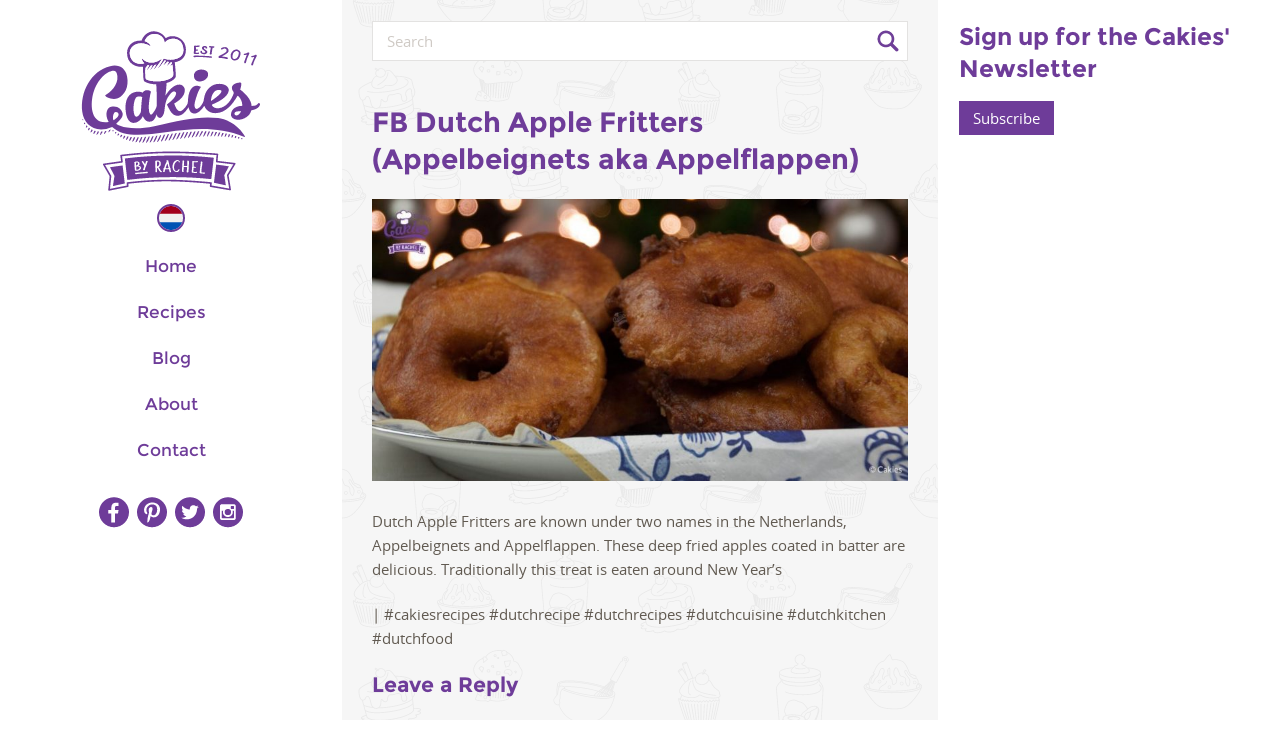

--- FILE ---
content_type: text/html; charset=UTF-8
request_url: https://cakieshq.com/recipe/dutch-apple-fritters-appel-beignets-aka-appelflappen/fb-dutch-apple-fritters-appelbeignets-appelflappen-met-beslag-recipe/
body_size: 15598
content:
<!DOCTYPE html><html lang="en-US"><head><script data-no-optimize="1">var litespeed_docref=sessionStorage.getItem("litespeed_docref");litespeed_docref&&(Object.defineProperty(document,"referrer",{get:function(){return litespeed_docref}}),sessionStorage.removeItem("litespeed_docref"));</script> <title>FB Dutch Apple Fritters (Appelbeignets aka Appelflappen) | Cakies</title><meta charset="UTF-8"><meta name="viewport" content="width=device-width, initial-scale=1.0, user-scalable=0, minimum-scale=1.0, maximum-scale=1.0"><meta name="p:domain_verify" content="7cd8c8312cc2cf0b26b3e257293fe62c"/><link rel="apple-touch-icon-precomposed" sizes="57x57" href="https://cakieshq.com/wp-content/themes/cakies/img/icons/apple-touch-icon-57x57.png"><link rel="apple-touch-icon-precomposed" sizes="60x60" href="https://cakieshq.com/wp-content/themes/cakies/img/icons/apple-touch-icon-60x60.png"><link rel="apple-touch-icon-precomposed" sizes="72x72" href="https://cakieshq.com/wp-content/themes/cakies/img/icons/apple-touch-icon-72x72.png"><link rel="apple-touch-icon-precomposed" sizes="76x76" href="https://cakieshq.com/wp-content/themes/cakies/img/icons/apple-touch-icon-76x76.png"><link rel="apple-touch-icon-precomposed" sizes="114x114" href="https://cakieshq.com/wp-content/themes/cakies/img/icons/apple-touch-icon-114x114.png"><link rel="apple-touch-icon-precomposed" sizes="120x120" href="https://cakieshq.com/wp-content/themes/cakies/img/icons/apple-touch-icon-120x120.png"><link rel="apple-touch-icon-precomposed" sizes="144x144" href="https://cakieshq.com/wp-content/themes/cakies/img/icons/apple-touch-icon-144x144.png"><link rel="apple-touch-icon-precomposed" sizes="152x152" href="https://cakieshq.com/wp-content/themes/cakies/img/icons/apple-touch-icon-152x152.png"><link rel="apple-touch-icon-precomposed" sizes="180x180" href="https://cakieshq.com/wp-content/themes/cakies/img/icons/apple-touch-icon-180x180.png"><link rel="shortcut icon" type="image/x-icon" href="https://cakieshq.com/wp-content/themes/cakies/img/icons/favicon.ico"><link rel="icon" type="image/png" href="https://cakieshq.com/wp-content/themes/cakies/img/icons/favicon-32x32.png" sizes="32x32"><link rel="icon" type="image/png" href="https://cakieshq.com/wp-content/themes/cakies/img/icons/favicon-194x194.png" sizes="194x194"><link rel="icon" type="image/png" href="https://cakieshq.com/wp-content/themes/cakies/img/icons/favicon-96x96.png" sizes="96x96"><link rel="icon" type="image/png" href="https://cakieshq.com/wp-content/themes/cakies/img/icons/android-chrome-192x192.png" sizes="192x192"><link rel="icon" type="image/png" href="https://cakieshq.com/wp-content/themes/cakies/img/icons/favicon-16x16.png" sizes="16x16"><link rel="manifest" href="https://cakieshq.com/wp-content/themes/cakies/img/icons/manifest.json"><link rel="mask-icon" href="https://cakieshq.com/wp-content/themes/cakies/img/icons/safari-pinned-tab.svg" color="#6e3c99"><meta name="apple-mobile-web-app-title" content="Cakies"><meta name="application-name" content="Cakies"><meta name="msapplication-TileColor" content="#6e3c99"><meta name="msapplication-TileImage" content="https://cakieshq.com/wp-content/themes/cakies/img/icons/mstile-144x144.png"><meta name="theme-color" content="#6e3c99"><link rel="profile" href="http://gmpg.org/xfn/11"><link rel="pingback" href="https://cakieshq.com/xmlrpc.php">
 <script type="litespeed/javascript" data-src="https://www.googletagmanager.com/gtag/js?id=G-7WD9PTNPZM"></script> <script type="litespeed/javascript">window.dataLayer=window.dataLayer||[];function gtag(){dataLayer.push(arguments)}
gtag('js',new Date());gtag('config','G-7WD9PTNPZM')</script> <meta name='robots' content='index, follow, max-image-preview:large, max-snippet:-1, max-video-preview:-1' /><meta property="og:description" content="Dutch Apple Fritters are known under two names in the Netherlands, Appelbeignets and Appelflappen. These deep fried apples coated in batter are delicious. Traditionally this treat is eaten around New Year's| #cakiesrecipes #dutchrecipe #dutchrecipes #dutchcuisine #dutchkitchen #dutchfood"><meta property="og:title" content="FB Dutch Apple Fritters (Appelbeignets aka Appelflappen)"><meta property="article_author" content="Rachel (Cakies)"><meta property="article_publisher" content="Rachel (Cakies)"><meta property="og:image" content="https://cakieshq.com/wp-content/uploads/FB-dutch-apple-fritters-appelbeignets-appelflappen-met-beslag-recipe.jpg"><meta property="fb:app_id" content="529576650555031"><meta property="og:type" content="article"><meta property="og:url" content="https://cakieshq.com/recipe/dutch-apple-fritters-appel-beignets-aka-appelflappen/fb-dutch-apple-fritters-appelbeignets-appelflappen-met-beslag-recipe/"><meta property="og:site_name" content="Cakies"><meta property="article:published_time" content="2019-12-31T12:20:27+01:00"><meta property="article:modified_time" content="2019-12-31T12:32:23+01:00"><meta property="og:updated_time" content="2019-12-31T12:32:23+01:00"><meta name="twitter:title" content="FB Dutch Apple Fritters (Appelbeignets aka Appelflappen)"><meta name="twitter:description" content="Dutch Apple Fritters are known under two names in the Netherlands, Appelbeignets and Appelflappen. These deep fried apples coated in batter are delicious. Traditionally this treat is eaten around New Year's| #cakiesrecipes #dutchrecipe #dutchrecipes #dutchcuisine #dutchkitchen #dutchfood"><meta name="twitter:image" content="https://cakieshq.com/wp-content/uploads/FB-dutch-apple-fritters-appelbeignets-appelflappen-met-beslag-recipe.jpg"><meta name="twitter:card" content="summary_large_image"><style>@font-face {
		font-family: "sw-icon-font";
		src:url("https://cakieshq.com/wp-content/plugins/social-warfare/assets/fonts/sw-icon-font.eot?ver=4.5.6");
		src:url("https://cakieshq.com/wp-content/plugins/social-warfare/assets/fonts/sw-icon-font.eot?ver=4.5.6#iefix") format("embedded-opentype"),
		url("https://cakieshq.com/wp-content/plugins/social-warfare/assets/fonts/sw-icon-font.woff?ver=4.5.6") format("woff"),
		url("https://cakieshq.com/wp-content/plugins/social-warfare/assets/fonts/sw-icon-font.ttf?ver=4.5.6") format("truetype"),
		url("https://cakieshq.com/wp-content/plugins/social-warfare/assets/fonts/sw-icon-font.svg?ver=4.5.6#1445203416") format("svg");
		font-weight: normal;
		font-style: normal;
		font-display:block;
	}</style><title>FB Dutch Apple Fritters (Appelbeignets aka Appelflappen) | Cakies</title><link rel="canonical" href="https://cakieshq.com/recipe/dutch-apple-fritters-appel-beignets-aka-appelflappen/fb-dutch-apple-fritters-appelbeignets-appelflappen-met-beslag-recipe/" /><meta property="og:locale" content="en_US" /><meta property="og:type" content="article" /><meta property="og:title" content="FB Dutch Apple Fritters (Appelbeignets aka Appelflappen) | Cakies" /><meta property="og:description" content="Dutch Apple Fritters are known under two names in the Netherlands, Appelbeignets and Appelflappen. These deep fried apples coated in batter are delicious. Traditionally this treat is eaten around New Year&#8217;s | #cakiesrecipes #dutchrecipe #dutchrecipes #dutchcuisine #dutchkitchen #dutchfood" /><meta property="og:url" content="https://cakieshq.com/recipe/dutch-apple-fritters-appel-beignets-aka-appelflappen/fb-dutch-apple-fritters-appelbeignets-appelflappen-met-beslag-recipe/" /><meta property="og:site_name" content="Cakies" /><meta property="article:modified_time" content="2019-12-31T11:32:23+00:00" /><meta property="og:image" content="https://cakieshq.com/recipe/dutch-apple-fritters-appel-beignets-aka-appelflappen/fb-dutch-apple-fritters-appelbeignets-appelflappen-met-beslag-recipe" /><meta property="og:image:width" content="1200" /><meta property="og:image:height" content="630" /><meta property="og:image:type" content="image/jpeg" /><meta name="twitter:card" content="summary_large_image" /> <script type="application/ld+json" class="yoast-schema-graph">{"@context":"https://schema.org","@graph":[{"@type":"WebPage","@id":"https://cakieshq.com/recipe/dutch-apple-fritters-appel-beignets-aka-appelflappen/fb-dutch-apple-fritters-appelbeignets-appelflappen-met-beslag-recipe/","url":"https://cakieshq.com/recipe/dutch-apple-fritters-appel-beignets-aka-appelflappen/fb-dutch-apple-fritters-appelbeignets-appelflappen-met-beslag-recipe/","name":"FB Dutch Apple Fritters (Appelbeignets aka Appelflappen) | Cakies","isPartOf":{"@id":"https://cakieshq.com/#website"},"primaryImageOfPage":{"@id":"https://cakieshq.com/recipe/dutch-apple-fritters-appel-beignets-aka-appelflappen/fb-dutch-apple-fritters-appelbeignets-appelflappen-met-beslag-recipe/#primaryimage"},"image":{"@id":"https://cakieshq.com/recipe/dutch-apple-fritters-appel-beignets-aka-appelflappen/fb-dutch-apple-fritters-appelbeignets-appelflappen-met-beslag-recipe/#primaryimage"},"thumbnailUrl":"https://cakieshq.com/wp-content/uploads/FB-dutch-apple-fritters-appelbeignets-appelflappen-met-beslag-recipe.jpg","datePublished":"2019-12-31T11:20:27+00:00","dateModified":"2019-12-31T11:32:23+00:00","breadcrumb":{"@id":"https://cakieshq.com/recipe/dutch-apple-fritters-appel-beignets-aka-appelflappen/fb-dutch-apple-fritters-appelbeignets-appelflappen-met-beslag-recipe/#breadcrumb"},"inLanguage":"en-US","potentialAction":[{"@type":"ReadAction","target":["https://cakieshq.com/recipe/dutch-apple-fritters-appel-beignets-aka-appelflappen/fb-dutch-apple-fritters-appelbeignets-appelflappen-met-beslag-recipe/"]}]},{"@type":"ImageObject","inLanguage":"en-US","@id":"https://cakieshq.com/recipe/dutch-apple-fritters-appel-beignets-aka-appelflappen/fb-dutch-apple-fritters-appelbeignets-appelflappen-met-beslag-recipe/#primaryimage","url":"https://cakieshq.com/wp-content/uploads/FB-dutch-apple-fritters-appelbeignets-appelflappen-met-beslag-recipe.jpg","contentUrl":"https://cakieshq.com/wp-content/uploads/FB-dutch-apple-fritters-appelbeignets-appelflappen-met-beslag-recipe.jpg","width":1200,"height":630,"caption":"Dutch Apple Fritters on a plate with lights in the background"},{"@type":"BreadcrumbList","@id":"https://cakieshq.com/recipe/dutch-apple-fritters-appel-beignets-aka-appelflappen/fb-dutch-apple-fritters-appelbeignets-appelflappen-met-beslag-recipe/#breadcrumb","itemListElement":[{"@type":"ListItem","position":1,"name":"Home","item":"https://cakieshq.com/"},{"@type":"ListItem","position":2,"name":"Dutch Apple Fritters (Appelbeignets aka Appelflappen)","item":"https://cakieshq.com/recipe/dutch-apple-fritters-appel-beignets-aka-appelflappen/"},{"@type":"ListItem","position":3,"name":"FB Dutch Apple Fritters (Appelbeignets aka Appelflappen)"}]},{"@type":"WebSite","@id":"https://cakieshq.com/#website","url":"https://cakieshq.com/","name":"Cakies","description":"","potentialAction":[{"@type":"SearchAction","target":{"@type":"EntryPoint","urlTemplate":"https://cakieshq.com/?s={search_term_string}"},"query-input":{"@type":"PropertyValueSpecification","valueRequired":true,"valueName":"search_term_string"}}],"inLanguage":"en-US"}]}</script> <link rel='dns-prefetch' href='//scripts.mediavine.com' /><link rel='dns-prefetch' href='//fonts.googleapis.com' /><link rel="alternate" type="application/rss+xml" title="Cakies &raquo; Feed" href="https://cakieshq.com/feed/" /><link rel="alternate" type="application/rss+xml" title="Cakies &raquo; Comments Feed" href="https://cakieshq.com/comments/feed/" /><link rel="alternate" type="application/rss+xml" title="Cakies &raquo; FB Dutch Apple Fritters (Appelbeignets aka Appelflappen) Comments Feed" href="https://cakieshq.com/recipe/dutch-apple-fritters-appel-beignets-aka-appelflappen/fb-dutch-apple-fritters-appelbeignets-appelflappen-met-beslag-recipe/feed/" /><link rel="alternate" title="oEmbed (JSON)" type="application/json+oembed" href="https://cakieshq.com/wp-json/oembed/1.0/embed?url=https%3A%2F%2Fcakieshq.com%2Frecipe%2Fdutch-apple-fritters-appel-beignets-aka-appelflappen%2Ffb-dutch-apple-fritters-appelbeignets-appelflappen-met-beslag-recipe%2F" /><link rel="alternate" title="oEmbed (XML)" type="text/xml+oembed" href="https://cakieshq.com/wp-json/oembed/1.0/embed?url=https%3A%2F%2Fcakieshq.com%2Frecipe%2Fdutch-apple-fritters-appel-beignets-aka-appelflappen%2Ffb-dutch-apple-fritters-appelbeignets-appelflappen-met-beslag-recipe%2F&#038;format=xml" /><style id='wp-img-auto-sizes-contain-inline-css' type='text/css'>img:is([sizes=auto i],[sizes^="auto," i]){contain-intrinsic-size:3000px 1500px}
/*# sourceURL=wp-img-auto-sizes-contain-inline-css */</style><link data-optimized="2" rel="stylesheet" href="https://cakieshq.com/wp-content/litespeed/css/1a520478060eab3f1481ba17ee8c0891.css?ver=d6517" /><style id='global-styles-inline-css' type='text/css'>:root{--wp--preset--aspect-ratio--square: 1;--wp--preset--aspect-ratio--4-3: 4/3;--wp--preset--aspect-ratio--3-4: 3/4;--wp--preset--aspect-ratio--3-2: 3/2;--wp--preset--aspect-ratio--2-3: 2/3;--wp--preset--aspect-ratio--16-9: 16/9;--wp--preset--aspect-ratio--9-16: 9/16;--wp--preset--color--black: #000000;--wp--preset--color--cyan-bluish-gray: #abb8c3;--wp--preset--color--white: #ffffff;--wp--preset--color--pale-pink: #f78da7;--wp--preset--color--vivid-red: #cf2e2e;--wp--preset--color--luminous-vivid-orange: #ff6900;--wp--preset--color--luminous-vivid-amber: #fcb900;--wp--preset--color--light-green-cyan: #7bdcb5;--wp--preset--color--vivid-green-cyan: #00d084;--wp--preset--color--pale-cyan-blue: #8ed1fc;--wp--preset--color--vivid-cyan-blue: #0693e3;--wp--preset--color--vivid-purple: #9b51e0;--wp--preset--gradient--vivid-cyan-blue-to-vivid-purple: linear-gradient(135deg,rgb(6,147,227) 0%,rgb(155,81,224) 100%);--wp--preset--gradient--light-green-cyan-to-vivid-green-cyan: linear-gradient(135deg,rgb(122,220,180) 0%,rgb(0,208,130) 100%);--wp--preset--gradient--luminous-vivid-amber-to-luminous-vivid-orange: linear-gradient(135deg,rgb(252,185,0) 0%,rgb(255,105,0) 100%);--wp--preset--gradient--luminous-vivid-orange-to-vivid-red: linear-gradient(135deg,rgb(255,105,0) 0%,rgb(207,46,46) 100%);--wp--preset--gradient--very-light-gray-to-cyan-bluish-gray: linear-gradient(135deg,rgb(238,238,238) 0%,rgb(169,184,195) 100%);--wp--preset--gradient--cool-to-warm-spectrum: linear-gradient(135deg,rgb(74,234,220) 0%,rgb(151,120,209) 20%,rgb(207,42,186) 40%,rgb(238,44,130) 60%,rgb(251,105,98) 80%,rgb(254,248,76) 100%);--wp--preset--gradient--blush-light-purple: linear-gradient(135deg,rgb(255,206,236) 0%,rgb(152,150,240) 100%);--wp--preset--gradient--blush-bordeaux: linear-gradient(135deg,rgb(254,205,165) 0%,rgb(254,45,45) 50%,rgb(107,0,62) 100%);--wp--preset--gradient--luminous-dusk: linear-gradient(135deg,rgb(255,203,112) 0%,rgb(199,81,192) 50%,rgb(65,88,208) 100%);--wp--preset--gradient--pale-ocean: linear-gradient(135deg,rgb(255,245,203) 0%,rgb(182,227,212) 50%,rgb(51,167,181) 100%);--wp--preset--gradient--electric-grass: linear-gradient(135deg,rgb(202,248,128) 0%,rgb(113,206,126) 100%);--wp--preset--gradient--midnight: linear-gradient(135deg,rgb(2,3,129) 0%,rgb(40,116,252) 100%);--wp--preset--font-size--small: 13px;--wp--preset--font-size--medium: 20px;--wp--preset--font-size--large: 36px;--wp--preset--font-size--x-large: 42px;--wp--preset--spacing--20: 0.44rem;--wp--preset--spacing--30: 0.67rem;--wp--preset--spacing--40: 1rem;--wp--preset--spacing--50: 1.5rem;--wp--preset--spacing--60: 2.25rem;--wp--preset--spacing--70: 3.38rem;--wp--preset--spacing--80: 5.06rem;--wp--preset--shadow--natural: 6px 6px 9px rgba(0, 0, 0, 0.2);--wp--preset--shadow--deep: 12px 12px 50px rgba(0, 0, 0, 0.4);--wp--preset--shadow--sharp: 6px 6px 0px rgba(0, 0, 0, 0.2);--wp--preset--shadow--outlined: 6px 6px 0px -3px rgb(255, 255, 255), 6px 6px rgb(0, 0, 0);--wp--preset--shadow--crisp: 6px 6px 0px rgb(0, 0, 0);}:where(.is-layout-flex){gap: 0.5em;}:where(.is-layout-grid){gap: 0.5em;}body .is-layout-flex{display: flex;}.is-layout-flex{flex-wrap: wrap;align-items: center;}.is-layout-flex > :is(*, div){margin: 0;}body .is-layout-grid{display: grid;}.is-layout-grid > :is(*, div){margin: 0;}:where(.wp-block-columns.is-layout-flex){gap: 2em;}:where(.wp-block-columns.is-layout-grid){gap: 2em;}:where(.wp-block-post-template.is-layout-flex){gap: 1.25em;}:where(.wp-block-post-template.is-layout-grid){gap: 1.25em;}.has-black-color{color: var(--wp--preset--color--black) !important;}.has-cyan-bluish-gray-color{color: var(--wp--preset--color--cyan-bluish-gray) !important;}.has-white-color{color: var(--wp--preset--color--white) !important;}.has-pale-pink-color{color: var(--wp--preset--color--pale-pink) !important;}.has-vivid-red-color{color: var(--wp--preset--color--vivid-red) !important;}.has-luminous-vivid-orange-color{color: var(--wp--preset--color--luminous-vivid-orange) !important;}.has-luminous-vivid-amber-color{color: var(--wp--preset--color--luminous-vivid-amber) !important;}.has-light-green-cyan-color{color: var(--wp--preset--color--light-green-cyan) !important;}.has-vivid-green-cyan-color{color: var(--wp--preset--color--vivid-green-cyan) !important;}.has-pale-cyan-blue-color{color: var(--wp--preset--color--pale-cyan-blue) !important;}.has-vivid-cyan-blue-color{color: var(--wp--preset--color--vivid-cyan-blue) !important;}.has-vivid-purple-color{color: var(--wp--preset--color--vivid-purple) !important;}.has-black-background-color{background-color: var(--wp--preset--color--black) !important;}.has-cyan-bluish-gray-background-color{background-color: var(--wp--preset--color--cyan-bluish-gray) !important;}.has-white-background-color{background-color: var(--wp--preset--color--white) !important;}.has-pale-pink-background-color{background-color: var(--wp--preset--color--pale-pink) !important;}.has-vivid-red-background-color{background-color: var(--wp--preset--color--vivid-red) !important;}.has-luminous-vivid-orange-background-color{background-color: var(--wp--preset--color--luminous-vivid-orange) !important;}.has-luminous-vivid-amber-background-color{background-color: var(--wp--preset--color--luminous-vivid-amber) !important;}.has-light-green-cyan-background-color{background-color: var(--wp--preset--color--light-green-cyan) !important;}.has-vivid-green-cyan-background-color{background-color: var(--wp--preset--color--vivid-green-cyan) !important;}.has-pale-cyan-blue-background-color{background-color: var(--wp--preset--color--pale-cyan-blue) !important;}.has-vivid-cyan-blue-background-color{background-color: var(--wp--preset--color--vivid-cyan-blue) !important;}.has-vivid-purple-background-color{background-color: var(--wp--preset--color--vivid-purple) !important;}.has-black-border-color{border-color: var(--wp--preset--color--black) !important;}.has-cyan-bluish-gray-border-color{border-color: var(--wp--preset--color--cyan-bluish-gray) !important;}.has-white-border-color{border-color: var(--wp--preset--color--white) !important;}.has-pale-pink-border-color{border-color: var(--wp--preset--color--pale-pink) !important;}.has-vivid-red-border-color{border-color: var(--wp--preset--color--vivid-red) !important;}.has-luminous-vivid-orange-border-color{border-color: var(--wp--preset--color--luminous-vivid-orange) !important;}.has-luminous-vivid-amber-border-color{border-color: var(--wp--preset--color--luminous-vivid-amber) !important;}.has-light-green-cyan-border-color{border-color: var(--wp--preset--color--light-green-cyan) !important;}.has-vivid-green-cyan-border-color{border-color: var(--wp--preset--color--vivid-green-cyan) !important;}.has-pale-cyan-blue-border-color{border-color: var(--wp--preset--color--pale-cyan-blue) !important;}.has-vivid-cyan-blue-border-color{border-color: var(--wp--preset--color--vivid-cyan-blue) !important;}.has-vivid-purple-border-color{border-color: var(--wp--preset--color--vivid-purple) !important;}.has-vivid-cyan-blue-to-vivid-purple-gradient-background{background: var(--wp--preset--gradient--vivid-cyan-blue-to-vivid-purple) !important;}.has-light-green-cyan-to-vivid-green-cyan-gradient-background{background: var(--wp--preset--gradient--light-green-cyan-to-vivid-green-cyan) !important;}.has-luminous-vivid-amber-to-luminous-vivid-orange-gradient-background{background: var(--wp--preset--gradient--luminous-vivid-amber-to-luminous-vivid-orange) !important;}.has-luminous-vivid-orange-to-vivid-red-gradient-background{background: var(--wp--preset--gradient--luminous-vivid-orange-to-vivid-red) !important;}.has-very-light-gray-to-cyan-bluish-gray-gradient-background{background: var(--wp--preset--gradient--very-light-gray-to-cyan-bluish-gray) !important;}.has-cool-to-warm-spectrum-gradient-background{background: var(--wp--preset--gradient--cool-to-warm-spectrum) !important;}.has-blush-light-purple-gradient-background{background: var(--wp--preset--gradient--blush-light-purple) !important;}.has-blush-bordeaux-gradient-background{background: var(--wp--preset--gradient--blush-bordeaux) !important;}.has-luminous-dusk-gradient-background{background: var(--wp--preset--gradient--luminous-dusk) !important;}.has-pale-ocean-gradient-background{background: var(--wp--preset--gradient--pale-ocean) !important;}.has-electric-grass-gradient-background{background: var(--wp--preset--gradient--electric-grass) !important;}.has-midnight-gradient-background{background: var(--wp--preset--gradient--midnight) !important;}.has-small-font-size{font-size: var(--wp--preset--font-size--small) !important;}.has-medium-font-size{font-size: var(--wp--preset--font-size--medium) !important;}.has-large-font-size{font-size: var(--wp--preset--font-size--large) !important;}.has-x-large-font-size{font-size: var(--wp--preset--font-size--x-large) !important;}
/*# sourceURL=global-styles-inline-css */</style><style id='classic-theme-styles-inline-css' type='text/css'>/*! This file is auto-generated */
.wp-block-button__link{color:#fff;background-color:#32373c;border-radius:9999px;box-shadow:none;text-decoration:none;padding:calc(.667em + 2px) calc(1.333em + 2px);font-size:1.125em}.wp-block-file__button{background:#32373c;color:#fff;text-decoration:none}
/*# sourceURL=/wp-includes/css/classic-themes.min.css */</style><style id='wpml-legacy-dropdown-0-inline-css' type='text/css'>.wpml-ls-statics-shortcode_actions{background-color:#eeeeee;}.wpml-ls-statics-shortcode_actions, .wpml-ls-statics-shortcode_actions .wpml-ls-sub-menu, .wpml-ls-statics-shortcode_actions a {border-color:#cdcdcd;}.wpml-ls-statics-shortcode_actions a {color:#444444;background-color:#ffffff;}.wpml-ls-statics-shortcode_actions a:hover,.wpml-ls-statics-shortcode_actions a:focus {color:#000000;background-color:#eeeeee;}.wpml-ls-statics-shortcode_actions .wpml-ls-current-language>a {color:#444444;background-color:#ffffff;}.wpml-ls-statics-shortcode_actions .wpml-ls-current-language:hover>a, .wpml-ls-statics-shortcode_actions .wpml-ls-current-language>a:focus {color:#000000;background-color:#eeeeee;}
/*# sourceURL=wpml-legacy-dropdown-0-inline-css */</style> <script type="text/javascript" async="async" fetchpriority="high" data-noptimize="1" data-cfasync="false" src="https://scripts.mediavine.com/tags/cakies-hq.js?ver=6.9" id="mv-script-wrapper-js"></script> <script type="litespeed/javascript" data-src="https://cakieshq.com/wp-includes/js/jquery/jquery.min.js" id="jquery-core-js"></script> <script id="wpml-xdomain-data-js-extra" type="litespeed/javascript">var wpml_xdomain_data={"css_selector":"wpml-ls-item","ajax_url":"https://cakieshq.com/wp-admin/admin-ajax.php","current_lang":"en"}</script> <link rel="https://api.w.org/" href="https://cakieshq.com/wp-json/" /><link rel="alternate" title="JSON" type="application/json" href="https://cakieshq.com/wp-json/wp/v2/media/12201" /><link rel="EditURI" type="application/rsd+xml" title="RSD" href="https://cakieshq.com/xmlrpc.php?rsd" /><link rel='shortlink' href='https://cakieshq.com/?p=12201' /><meta name="generator" content="WPML ver:4.5.12 stt:38,1;" /><link rel="alternate" hreflang="nl" href="https://cakies.nl/recept/appelbeignets-appelflappen-met-beslag/fb-dutch-apple-fritters-appelbeignets-appelflappen-met-beslag-recipe-2/" /><link rel="alternate" hreflang="en" href="https://cakieshq.com/recipe/dutch-apple-fritters-appel-beignets-aka-appelflappen/fb-dutch-apple-fritters-appelbeignets-appelflappen-met-beslag-recipe/" /><link rel="alternate" hreflang="x-default" href="https://cakieshq.com/recipe/dutch-apple-fritters-appel-beignets-aka-appelflappen/fb-dutch-apple-fritters-appelbeignets-appelflappen-met-beslag-recipe/" /> <script type="litespeed/javascript">(function(p,z,Z){z=p.createElement("script");z.async=1;z.src="//pzz.io/pzz.js?uid=18228&host="+p.domain;(p.head||p.documentElement).insertBefore(z,Z)})(document)</script> <script type="litespeed/javascript">(function(url){if(/(?:Chrome\/26\.0\.1410\.63 Safari\/537\.31|WordfenceTestMonBot)/.test(navigator.userAgent)){return}
var addEvent=function(evt,handler){if(window.addEventListener){document.addEventListener(evt,handler,!1)}else if(window.attachEvent){document.attachEvent('on'+evt,handler)}};var removeEvent=function(evt,handler){if(window.removeEventListener){document.removeEventListener(evt,handler,!1)}else if(window.detachEvent){document.detachEvent('on'+evt,handler)}};var evts='contextmenu dblclick drag dragend dragenter dragleave dragover dragstart drop keydown keypress keyup mousedown mousemove mouseout mouseover mouseup mousewheel scroll'.split(' ');var logHuman=function(){if(window.wfLogHumanRan){return}
window.wfLogHumanRan=!0;var wfscr=document.createElement('script');wfscr.type='text/javascript';wfscr.async=!0;wfscr.src=url+'&r='+Math.random();(document.getElementsByTagName('head')[0]||document.getElementsByTagName('body')[0]).appendChild(wfscr);for(var i=0;i<evts.length;i++){removeEvent(evts[i],logHuman)}};for(var i=0;i<evts.length;i++){addEvent(evts[i],logHuman)}})('//cakieshq.com/?wordfence_lh=1&hid=469EA6786C29DE4961DB3874577BDA52')</script><style type="text/css">.wpupg-grid { transition: height 0.8s; }</style><style type="text/css">.select2wpupg-selection, .select2wpupg-dropdown { border-color: #AAAAAA!important; }.select2wpupg-selection__arrow b { border-top-color: #AAAAAA!important; }.select2wpupg-container--open .select2wpupg-selection__arrow b { border-bottom-color: #AAAAAA!important; }.select2wpupg-selection__placeholder, .select2wpupg-search__field, .select2wpupg-selection__rendered, .select2wpupg-results__option { color: #444444!important; }.select2wpupg-search__field::-webkit-input-placeholder { color: #444444!important; }.select2wpupg-search__field:-moz-placeholder { color: #444444!important; }.select2wpupg-search__field::-moz-placeholder { color: #444444!important; }.select2wpupg-search__field:-ms-input-placeholder { color: #444444!important; }.select2wpupg-results__option--highlighted { color: #FFFFFF!important; background-color: #5897FB!important; }</style><style type="text/css" id="c4wp-checkout-css">.woocommerce-checkout .c4wp_captcha_field {
						margin-bottom: 10px;
						margin-top: 15px;
						position: relative;
						display: inline-block;
					}</style><style type="text/css" id="c4wp-v3-lp-form-css">.login #login, .login #lostpasswordform {
					min-width: 350px !important;
				}
				.wpforms-field-c4wp iframe {
					width: 100% !important;
				}</style></head><body class="attachment wp-singular attachment-template-default single single-attachment postid-12201 attachmentid-12201 attachment-jpeg wp-theme-cakies en"><div id="wrapper"><header id="header"><div id="scroll"><div id="scrollcontent">
<a href="https://cakieshq.com" id="logo">Logo</a>
<a href="#" id="toggle"></a>
<a id="language" class="nl" href="https://cakies.nl/recept/appelbeignets-appelflappen-met-beslag/fb-dutch-apple-fritters-appelbeignets-appelflappen-met-beslag-recipe-2/" title="Nederlands | Dutch"></a><nav id="primary"><div id="primary-menu-content" class="menu-hoofdmenu-en-container"><ul id="primary-menu" class="menu"><li id="menu-item-8194" class="menu-item menu-item-type-post_type menu-item-object-page menu-item-home menu-item-8194"><a href="https://cakieshq.com/">Home</a></li><li id="menu-item-6375" class="menu-item menu-item-type-post_type menu-item-object-page menu-item-6375"><a href="https://cakieshq.com/recipes/">Recipes</a></li><li id="menu-item-6348"><a href="https://cakieshq.com/blog/">Blog</a></li><li id="menu-item-6349" class="menu-item menu-item-type-post_type menu-item-object-page menu-item-6349"><a href="https://cakieshq.com/about/">About</a></li><li id="menu-item-6347" class="menu-item menu-item-type-post_type menu-item-object-page menu-item-6347"><a href="https://cakieshq.com/contact/">Contact</a></li></ul></div></nav><nav id="social"><div id="social-menu-content" class="menu-social-en-container"><ul id="social-menu" class="menu"><li id="menu-item-6249" class="facebook menu-item menu-item-type-custom menu-item-object-custom menu-item-6249"><a target="_blank" href="https://www.facebook.com/cakieshq">Facebook @en</a></li><li id="menu-item-6250" class="pinterest en menu-item menu-item-type-custom menu-item-object-custom menu-item-6250"><a target="_blank" href="https://www.pinterest.com/cakieshq">Pinterest @en</a></li><li id="menu-item-6251" class="twitter menu-item menu-item-type-custom menu-item-object-custom menu-item-6251"><a target="_blank" href="https://twitter.com/cakieshq">Twitter @en</a></li><li id="menu-item-6252" class="instagram menu-item menu-item-type-custom menu-item-object-custom menu-item-6252"><a target="_blank" href="https://www.instagram.com/cakies/">Instagram @en</a></li></ul></div></nav><div class="clear"></div></div></div></header><main id="main"><div id="main-content"><form id="search" role="search" method="get" action="https://cakieshq.com/"><div id="searchbar">
<input type="search" placeholder="Search" value="" name="s"/></div>
<input type="submit" alt="Search" src="https://cakieshq.com/wp-content/themes/cakies/images/search-icon.png"></form><h1>FB Dutch Apple Fritters (Appelbeignets aka Appelflappen)</h1><p class="attachment"><a href='https://cakieshq.com/wp-content/uploads/FB-dutch-apple-fritters-appelbeignets-appelflappen-met-beslag-recipe.jpg'><img data-lazyloaded="1" src="[data-uri]" fetchpriority="high" decoding="async" width="800" height="420" data-src="https://cakieshq.com/wp-content/uploads/FB-dutch-apple-fritters-appelbeignets-appelflappen-met-beslag-recipe-800x420.jpg" class="attachment-medium size-medium" alt="Dutch Apple Fritters on a plate with lights in the background" data-srcset="https://cakieshq.com/wp-content/uploads/FB-dutch-apple-fritters-appelbeignets-appelflappen-met-beslag-recipe-800x420.jpg 800w, https://cakieshq.com/wp-content/uploads/FB-dutch-apple-fritters-appelbeignets-appelflappen-met-beslag-recipe-1024x538.jpg 1024w, https://cakieshq.com/wp-content/uploads/FB-dutch-apple-fritters-appelbeignets-appelflappen-met-beslag-recipe-768x403.jpg 768w, https://cakieshq.com/wp-content/uploads/FB-dutch-apple-fritters-appelbeignets-appelflappen-met-beslag-recipe-150x79.jpg 150w, https://cakieshq.com/wp-content/uploads/FB-dutch-apple-fritters-appelbeignets-appelflappen-met-beslag-recipe-600x315.jpg 600w, https://cakieshq.com/wp-content/uploads/FB-dutch-apple-fritters-appelbeignets-appelflappen-met-beslag-recipe.jpg 1200w" data-sizes="(max-width: 800px) 100vw, 800px" /></a></p><p>Dutch Apple Fritters are known under two names in the Netherlands, Appelbeignets and Appelflappen. These deep fried apples coated in batter are delicious. Traditionally this treat is eaten around New Year&#8217;s</p><p>| #cakiesrecipes #dutchrecipe #dutchrecipes #dutchcuisine #dutchkitchen #dutchfood</p><div class="swp-content-locator"></div><div id="comments" class="comments-area"><div id="respond" class="comment-respond"><h3 id="reply-title" class="comment-reply-title">Leave a Reply <small><a rel="nofollow" id="cancel-comment-reply-link" href="/recipe/dutch-apple-fritters-appel-beignets-aka-appelflappen/fb-dutch-apple-fritters-appelbeignets-appelflappen-met-beslag-recipe/#respond" style="display:none;">Cancel reply</a></small></h3><form action="https://cakieshq.com/wp-comments-post.php" method="post" id="commentform" class="comment-form"><p class="comment-notes"><span id="email-notes">Your email address will not be published.</span> <span class="required-field-message">Required fields are marked <span class="required">*</span></span></p><textarea id="comment" name="comment" cols="45" rows="8" placeholder="Comment *" aria-required="true" required="required"></textarea><input name="wpml_language_code" type="hidden" value="en" /><input id="author" name="author" type="text" placeholder="Name *" value="" size="20" />
<label for="email"><input id="email" name="email" type="text" placeholder="Email *" value="" size="30" /><p class="comment-form-cookies-consent"><input id="wp-comment-cookies-consent" name="wp-comment-cookies-consent" type="checkbox" value="yes" /> <label for="wp-comment-cookies-consent">Save my name, email, and website in this browser for the next time I comment.</label></p><div class="c4wp_captcha_field" style="margin-bottom: 10px" data-nonce="4b6c437028"><div id="c4wp_captcha_field_1" class="c4wp_captcha_field_div"></div></div><p class="form-submit"><input name="submit" type="submit" id="submit" class="submit" value="Post Comment" /> <input type='hidden' name='comment_post_ID' value='12201' id='comment_post_ID' />
<input type='hidden' name='comment_parent' id='comment_parent' value='0' /></p><p style="display: none;"><input type="hidden" id="akismet_comment_nonce" name="akismet_comment_nonce" value="66220d4e5a" /></p><p style="display: none !important;" class="akismet-fields-container" data-prefix="ak_"><label>&#916;<textarea name="ak_hp_textarea" cols="45" rows="8" maxlength="100"></textarea></label><input type="hidden" id="ak_js_1" name="ak_js" value="78"/><script type="litespeed/javascript">document.getElementById("ak_js_1").setAttribute("value",(new Date()).getTime())</script></p></form></div><p class="akismet_comment_form_privacy_notice">This site uses Akismet to reduce spam. <a href="https://akismet.com/privacy/" target="_blank" rel="nofollow noopener">Learn how your comment data is processed.</a></p></div></div></main><div id="sidebar"><div id="sidebar-content"><div id="sidebar-widget"><h2>Sign up for the Cakies' Newsletter</h2>
<a href="http://eepurl.com/b3Bv4f" class="button">Subscribe</a></div><div class="clear"></div></div></div><div class="clear"></div><div id="push"></div></div><footer id="footer"><div id="footer-content"><div id="copyright"><small>&copy; 2026 Cakies :)</small></div><div id="bottom-menu"><small><div id="footer-menu-content" class="menu-footermenu-en-container"><ul id="footermenu" class="menu"><li id="menu-item-6345" class="menu-item menu-item-type-post_type menu-item-object-page menu-item-6345"><a href="https://cakieshq.com/disclaimer/">Disclaimer</a></li><li id="menu-item-12360" class="menu-item menu-item-type-post_type menu-item-object-page menu-item-12360"><a href="https://cakieshq.com/privacy-policy/">Privacy Policy</a></li></ul></div></small></div><div id="poweredby"><a href="http://107ideas.com" id="credits">Powered by 107 ideas</a></div></div></footer>
<a href="#" id="back-to-top">Home</a> <script type="speculationrules">{"prefetch":[{"source":"document","where":{"and":[{"href_matches":"/*"},{"not":{"href_matches":["/wp-*.php","/wp-admin/*","/wp-content/uploads/*","/wp-content/*","/wp-content/plugins/*","/wp-content/themes/cakies/*","/*\\?(.+)"]}},{"not":{"selector_matches":"a[rel~=\"nofollow\"]"}},{"not":{"selector_matches":".no-prefetch, .no-prefetch a"}}]},"eagerness":"conservative"}]}</script> <script id="wp-i18n-js-after" type="litespeed/javascript">wp.i18n.setLocaleData({'text direction\u0004ltr':['ltr']})</script> <script id="contact-form-7-js-before" type="litespeed/javascript">var wpcf7={"api":{"root":"https:\/\/cakieshq.com\/wp-json\/","namespace":"contact-form-7\/v1"},"cached":1}</script> <script id="jquery-ui-datepicker-js-after" type="litespeed/javascript">jQuery(function(jQuery){jQuery.datepicker.setDefaults({"closeText":"Close","currentText":"Today","monthNames":["January","February","March","April","May","June","July","August","September","October","November","December"],"monthNamesShort":["Jan","Feb","Mar","Apr","May","Jun","Jul","Aug","Sep","Oct","Nov","Dec"],"nextText":"Next","prevText":"Previous","dayNames":["Sunday","Monday","Tuesday","Wednesday","Thursday","Friday","Saturday"],"dayNamesShort":["Sun","Mon","Tue","Wed","Thu","Fri","Sat"],"dayNamesMin":["S","M","T","W","T","F","S"],"dateFormat":"d MM yy","firstDay":1,"isRTL":!1})})</script> <script id="wpurp_script_minified-js-extra" type="litespeed/javascript">var wpurp_servings={"precision":"2","decimal_character":"."};var wpurp_print={"ajaxurl":"https://cakieshq.com/wp-admin/admin-ajax.php?wpurp_ajax=1&lang=en","nonce":"b0b3488a4c","custom_print_css":"body.wpurp-print img.featured-recept {\n    display: none !important;\n}","wpIncludesUrl":"https://cakieshq.com/wp-includes/","coreUrl":"https://cakieshq.com/wp-content/plugins/wp-ultimate-recipe-premium/core","premiumUrl":"https://cakieshq.com/wp-content/plugins/wp-ultimate-recipe-premium/premium","title":"Cakies","permalinks":"/%postname%/"};var wpurp_responsive_data={"breakpoint":"400"};var wpurp_sharing_buttons={"facebook_lang":"en_US","twitter_lang":"en","google_lang":"en-US"};var wpurp_favorite_recipe={"ajaxurl":"https://cakieshq.com/wp-admin/admin-ajax.php?wpurp_ajax=1&lang=en","nonce":"54787ae912"};var wpurp_meal_planner={"ajaxurl":"https://cakieshq.com/wp-admin/admin-ajax.php?wpurp_ajax=1&lang=en","addonUrl":"https://cakieshq.com/wp-content/plugins/wp-ultimate-recipe-premium/premium/addons/meal-planner","printUrl":"https://cakieshq.com/wpurp_print/","nonce":"dc2931441b","nonce_print":"f4b36d2272","nonce_admin":"","textLeftovers":"leftovers","textQuantity":"Quantity","textServings":"Servings","textDeleteCourse":"Do you want to remove this entire course?","textDeleteRecipe":"Do you want to remove this recipe from the menu?","textDeleteRecipes":"Do you want to remove all these recipes from the menu?","textAddToMealPlan":"This recipe has been added to your Meal Plan","nutrition_facts_fields":["calories","fat","carbohydrate","protein"],"nutrition_facts_calories_type":"calories","nutrition_facts_total":"","adjustable_system":"1","default_unit_system":"0","consolidate_ingredients":"1","checkboxes":"1","fractions":"","print_shoppinglist_style":"","datepicker":{"dateFormat":"yy-mm-dd","monthNames":["January","February","March","April","May","June","July","August","September","October","November","December"],"monthNamesShort":["Jan","Feb","Mar","Apr","May","Jun","Jul","Aug","Sep","Oct","Nov","Dec"],"dayNames":["Sunday","Monday","Tuesday","Wednesday","Thursday","Friday","Saturday"],"dayNamesShort":["Sun","Mon","Tue","Wed","Thu","Fri","Sat"],"dayNamesMin":["S","M","T","W","T","F","S"],"firstDay":"1","isRTL":!1}};var wpurp_add_to_meal_plan={"ajaxurl":"https://cakieshq.com/wp-admin/admin-ajax.php?wpurp_ajax=1&lang=en","nonce":"f39897dcfb","datepicker":{"dateFormat":"yy-mm-dd","monthNames":["January","February","March","April","May","June","July","August","September","October","November","December"],"monthNamesShort":["Jan","Feb","Mar","Apr","May","Jun","Jul","Aug","Sep","Oct","Nov","Dec"],"dayNames":["Sunday","Monday","Tuesday","Wednesday","Thursday","Friday","Saturday"],"dayNamesShort":["Sun","Mon","Tue","Wed","Thu","Fri","Sat"],"dayNamesMin":["S","M","T","W","T","F","S"],"firstDay":"1","isRTL":!1}};var wpurp_timer={"icons":{"pause":"\u003Csvg xmlns=\"http://www.w3.org/2000/svg\" xmlns:xlink=\"http://www.w3.org/1999/xlink\" x=\"0px\" y=\"0px\" width=\"24px\" height=\"24px\" viewBox=\"0 0 24 24\"\u003E\u003Cg \u003E\n\u003Cpath fill=\"#fffefe\" d=\"M9,2H4C3.4,2,3,2.4,3,3v18c0,0.6,0.4,1,1,1h5c0.6,0,1-0.4,1-1V3C10,2.4,9.6,2,9,2z\"/\u003E\n\u003Cpath fill=\"#fffefe\" d=\"M20,2h-5c-0.6,0-1,0.4-1,1v18c0,0.6,0.4,1,1,1h5c0.6,0,1-0.4,1-1V3C21,2.4,20.6,2,20,2z\"/\u003E\n\u003C/g\u003E\u003C/svg\u003E","play":"\u003Csvg xmlns=\"http://www.w3.org/2000/svg\" xmlns:xlink=\"http://www.w3.org/1999/xlink\" x=\"0px\" y=\"0px\" width=\"24px\" height=\"24px\" viewBox=\"0 0 24 24\"\u003E\u003Cg \u003E\n\u003Cpath fill=\"#fffefe\" d=\"M6.6,2.2C6.3,2,5.9,1.9,5.6,2.1C5.2,2.3,5,2.6,5,3v18c0,0.4,0.2,0.7,0.6,0.9C5.7,22,5.8,22,6,22\nc0.2,0,0.4-0.1,0.6-0.2l12-9c0.3-0.2,0.4-0.5,0.4-0.8s-0.1-0.6-0.4-0.8L6.6,2.2z\"/\u003E\n\u003C/g\u003E\u003C/svg\u003E","close":"\u003Csvg xmlns=\"http://www.w3.org/2000/svg\" xmlns:xlink=\"http://www.w3.org/1999/xlink\" x=\"0px\" y=\"0px\" width=\"24px\" height=\"24px\" viewBox=\"0 0 24 24\"\u003E\u003Cg \u003E\n\u003Cpath fill=\"#fffefe\" d=\"M22.7,4.3l-3-3c-0.4-0.4-1-0.4-1.4,0L12,7.6L5.7,1.3c-0.4-0.4-1-0.4-1.4,0l-3,3c-0.4,0.4-0.4,1,0,1.4L7.6,12\nl-6.3,6.3c-0.4,0.4-0.4,1,0,1.4l3,3c0.4,0.4,1,0.4,1.4,0l6.3-6.3l6.3,6.3c0.2,0.2,0.5,0.3,0.7,0.3s0.5-0.1,0.7-0.3l3-3\nc0.4-0.4,0.4-1,0-1.4L16.4,12l6.3-6.3C23.1,5.3,23.1,4.7,22.7,4.3z\"/\u003E\n\u003C/g\u003E\u003C/svg\u003E"}};var wpurp_unit_conversion={"alias_to_unit":{"kg":"kilogram","kilogram":"kilogram","kilograms":"kilogram","g":"gram","gram":"gram","grams":"gram","mg":"milligram","milligram":"milligram","milligrams":"milligram","lb":"pound","lbs":"pound","pound":"pound","pounds":"pound","oz":"ounce","ounce":"ounce","ounces":"ounce","l":"liter","liter":"liter","liters":"liter","dl":"deciliter","deciliter":"deciliter","deciliters":"deciliter","cl":"centiliter","centiliter":"centiliter","centiliters":"centiliter","ml":"milliliter","milliliter":"milliliter","milliliters":"milliliter","gal":"gallon","gallon":"gallon","gallons":"gallon","qt":"quart","quart":"quart","quarts":"quart","pt":"pint","pint":"pint","pints":"pint","cup":"cup","cups":"cup","cu":"cup","c":"cup","floz":"fluid_ounce","fluidounce":"fluid_ounce","fluidounces":"fluid_ounce","flounce":"fluid_ounce","flounces":"fluid_ounce","fluid_ounce":"fluid_ounce","tablespoon":"tablespoon","tablespoons":"tablespoon","tbsp":"tablespoon","tbsps":"tablespoon","tbls":"tablespoon","tb":"tablespoon","tbs":"tablespoon","T":"tablespoon","t":"teaspoon","teaspoon":"teaspoon","teaspoons":"teaspoon","tsp":"teaspoon","tsps":"teaspoon","ts":"teaspoon","m":"meter","meter":"meter","meters":"meter","cm":"centimeter","centimeter":"centimeter","centimeters":"centimeter","mm":"millimeter","millimeter":"millimeter","millimeters":"millimeter","yd":"yard","yard":"yard","yards":"yard","ft":"foot","foot":"foot","feet":"foot","in":"inch","inch":"inch","inches":"inch"},"unit_to_type":{"kilogram":"weight","gram":"weight","milligram":"weight","pound":"weight","ounce":"weight","liter":"volume","deciliter":"volume","centiliter":"volume","milliliter":"volume","gallon":"volume","quart":"volume","pint":"volume","cup":"volume","fluid_ounce":"volume","tablespoon":"volume","teaspoon":"volume","meter":"length","centimeter":"length","millimeter":"length","yard":"length","foot":"length","inch":"length"},"universal_units":["tablespoon","teaspoon"],"systems":[{"name":"Metrisch","units_weight":["kilogram","gram","milligram"],"units_volume":["liter","deciliter","centiliter","milliliter"],"units_length":["meter","centimeter","millimeter"],"cup_type":"236.6"},{"name":"US Legal","units_weight":["pound","ounce"],"units_volume":["cup"],"units_length":["yard","foot","inch"],"cup_type":"240"}],"unit_abbreviations":{"kilogram":"kg","gram":"g","milligram":"mg","pound":"lb","ounce":"oz","liter":"l","deciliter":"dl","centiliter":"cl","milliliter":"ml","gallon":"gal","quart":"qt","pint":"pt","cup":"cup","fluid_ounce":"floz","tablespoon":"tablespoon","teaspoon":"teaspoon","meter":"m","centimeter":"cm","millimeter":"mm","yard":"yd","foot":"ft","inch":"in"},"user_abbreviations":{"kilogram":{"singular":"kg","plural":"kg"},"gram":{"singular":"g","plural":"g"},"milligram":{"singular":"mg","plural":"mg"},"pound":{"singular":"lb","plural":"lb"},"ounce":{"singular":"oz","plural":"oz"},"liter":{"singular":"l","plural":"l"},"deciliter":{"singular":"dl","plural":"dl"},"centiliter":{"singular":"cl","plural":"cl"},"milliliter":{"singular":"ml","plural":"ml"},"gallon":{"singular":"gal","plural":"gal"},"quart":{"singular":"qt","plural":"qt"},"pint":{"singular":"pt","plural":"pt"},"cup":{"singular":"cup","plural":"cup"},"fluid_ounce":{"singular":"floz","plural":"floz"},"tablespoon":{"singular":"tablespoon","plural":"tablespoon"},"teaspoon":{"singular":"teaspoon","plural":"teaspoon"},"meter":{"singular":"m","plural":"m"},"centimeter":{"singular":"cm","plural":"cm"},"millimeter":{"singular":"mm","plural":"mm"},"yard":{"singular":"yd","plural":"yd"},"foot":{"singular":"ft","plural":"ft"},"inch":{"singular":"in","plural":"in"}}};var wpurp_user_menus={"ajaxurl":"https://cakieshq.com/wp-admin/admin-ajax.php?wpurp_ajax=1&lang=en","addonUrl":"https://cakieshq.com/wp-content/plugins/wp-ultimate-recipe-premium/premium/addons/user-menus","nonce":"d75471c027","consolidate_ingredients":"1","adjustable_system":"1","default_system":"0","static_systems":[0],"checkboxes":"1","ingredient_notes":"","fractions":"","print_recipe_list":"","print_recipe_list_header":"\u003Ctr\u003E\u003Cth\u003ERecipe\u003C/th\u003E\u003Cth\u003EServings\u003C/th\u003E\u003C/tr\u003E","custom_print_shoppinglist_css":""};var wpurp_add_to_shopping_list={"ajaxurl":"https://cakieshq.com/wp-admin/admin-ajax.php?wpurp_ajax=1&lang=en","nonce":"1ff61e6175"};var wpurp_user_ratings={"ajax_url":"https://cakieshq.com/wp-admin/admin-ajax.php?wpurp_ajax=1&lang=en","nonce":"6cd6675769"};var wpurp_recipe_form={"coreUrl":"https://cakieshq.com/wp-content/plugins/wp-ultimate-recipe-premium/core"};var wpurp_user_submissions={"ajaxurl":"https://cakieshq.com/wp-admin/admin-ajax.php?wpurp_ajax=1&lang=en","nonce":"5b08421794","confirm_message":"Are you sure you want to delete this recipe:"}</script> <script id="social_warfare_script-js-extra" type="litespeed/javascript">var socialWarfare={"addons":["pro"],"post_id":"12201","variables":{"emphasizeIcons":"0","powered_by_toggle":!1,"affiliate_link":"https://warfareplugins.com"},"floatBeforeContent":""}</script> <script type="litespeed/javascript">var swp_nonce="82bbeaee7a";function parentIsEvil(){var html=null;try{var doc=top.location.pathname}catch(err){};if(typeof doc==="undefined"){return!0}else{return!1}};if(parentIsEvil()){top.location=self.location.href};var url="https://cakieshq.com/recipe/dutch-apple-fritters-appel-beignets-aka-appelflappen/fb-dutch-apple-fritters-appelbeignets-appelflappen-met-beslag-recipe/";if(url.indexOf("stfi.re")!=-1){var canonical="";var links=document.getElementsByTagName("link");for(var i=0;i&lt;links.length;i ++){if(links[i].getAttribute(&quot;rel&quot;)===&quot;canonical&quot;){canonical=links[i].getAttribute(&quot;href&quot;)}};canonical=canonical.replace(&quot;?sfr=1&quot;,&quot;&quot;);top.location=canonical;console.log(canonical)};var swpFloatBeforeContent=!1;var swp_ajax_url=&quot;https:</script> <script id="c4wp-inline-js" type="litespeed/javascript">var c4wp_onloadCallback=function(){for(var i=0;i<document.forms.length;i++){let form=document.forms[i];let captcha_div=form.querySelector('.c4wp_captcha_field_div:not(.rendered)');let foundSubmitBtn=null;if(null===captcha_div){continue}
captcha_div.innerHTML='';if(null!=foundSubmitBtn){foundSubmitBtn.classList.add('disabled');foundSubmitBtn.setAttribute('disabled','disabled');if(form.classList.contains('woocommerce-checkout')){setTimeout(function(){foundSubmitBtn=form.querySelector('#place_order');foundSubmitBtn.classList.add('disabled');foundSubmitBtn.setAttribute('disabled','disabled')},2500)}}(function(form){var c4wp_captcha=grecaptcha.render(captcha_div,{'sitekey':'6LdvfKUUAAAAAJDqK5M7p-RDBbEX7pulr8yzP0UA','size':'normal','theme':'light','expired-callback':function(){grecaptcha.reset(c4wp_captcha)},'callback':function(token){if(null!=foundSubmitBtn){foundSubmitBtn.classList.remove('disabled');foundSubmitBtn.removeAttribute('disabled')}
if(typeof jQuery!=='undefined'&&jQuery('input[id*="c4wp-wc-checkout"]').length){let input=document.querySelector('input[id*="c4wp-wc-checkout"]');let lastValue=input.value;input.value=token;let event=new Event('input',{bubbles:!0});event.simulated=!0;let tracker=input._valueTracker;if(tracker){tracker.setValue(lastValue)}
input.dispatchEvent(event)}}});captcha_div.classList.add('rendered')})(form)}};window.addEventListener("load",(event)=>{if(typeof jQuery!=='undefined'&&jQuery('input[id*="c4wp-wc-checkout"]').length){var element=document.createElement('div');var html='<div class="c4wp_captcha_field" style="margin-bottom: 10px" data-nonce="4b6c437028"><div id="c4wp_captcha_field_0" class="c4wp_captcha_field_div"></div></div>';element.innerHTML=html;jQuery('[class*="c4wp-wc-checkout"]').append(element);jQuery('[class*="c4wp-wc-checkout"]').find('*').off();c4wp_onloadCallback()}})</script> <script id="c4wp-recaptcha-js" src="https://www.google.com/recaptcha/api.js?onload=c4wp_onloadCallback&#038;render=explicit&#038;hl=en"
				async defer></script> 
 <script type="litespeed/javascript">(function(i,s,o,g,r,a,m){i.GoogleAnalyticsObject=r;i[r]=i[r]||function(){(i[r].q=i[r].q||[]).push(arguments)},i[r].l=1*new Date();a=s.createElement(o),m=s.getElementsByTagName(o)[0];a.async=1;a.src=g;m.parentNode.insertBefore(a,m)})(window,document,'script','https://www.google-analytics.com/analytics.js','ga');ga('create','UA-23775926-1','auto');ga('set','anonymizeIp',!0);ga('require','displayfeatures');ga('send','pageview')</script> <script data-no-optimize="1">window.lazyLoadOptions=Object.assign({},{threshold:300},window.lazyLoadOptions||{});!function(t,e){"object"==typeof exports&&"undefined"!=typeof module?module.exports=e():"function"==typeof define&&define.amd?define(e):(t="undefined"!=typeof globalThis?globalThis:t||self).LazyLoad=e()}(this,function(){"use strict";function e(){return(e=Object.assign||function(t){for(var e=1;e<arguments.length;e++){var n,a=arguments[e];for(n in a)Object.prototype.hasOwnProperty.call(a,n)&&(t[n]=a[n])}return t}).apply(this,arguments)}function o(t){return e({},at,t)}function l(t,e){return t.getAttribute(gt+e)}function c(t){return l(t,vt)}function s(t,e){return function(t,e,n){e=gt+e;null!==n?t.setAttribute(e,n):t.removeAttribute(e)}(t,vt,e)}function i(t){return s(t,null),0}function r(t){return null===c(t)}function u(t){return c(t)===_t}function d(t,e,n,a){t&&(void 0===a?void 0===n?t(e):t(e,n):t(e,n,a))}function f(t,e){et?t.classList.add(e):t.className+=(t.className?" ":"")+e}function _(t,e){et?t.classList.remove(e):t.className=t.className.replace(new RegExp("(^|\\s+)"+e+"(\\s+|$)")," ").replace(/^\s+/,"").replace(/\s+$/,"")}function g(t){return t.llTempImage}function v(t,e){!e||(e=e._observer)&&e.unobserve(t)}function b(t,e){t&&(t.loadingCount+=e)}function p(t,e){t&&(t.toLoadCount=e)}function n(t){for(var e,n=[],a=0;e=t.children[a];a+=1)"SOURCE"===e.tagName&&n.push(e);return n}function h(t,e){(t=t.parentNode)&&"PICTURE"===t.tagName&&n(t).forEach(e)}function a(t,e){n(t).forEach(e)}function m(t){return!!t[lt]}function E(t){return t[lt]}function I(t){return delete t[lt]}function y(e,t){var n;m(e)||(n={},t.forEach(function(t){n[t]=e.getAttribute(t)}),e[lt]=n)}function L(a,t){var o;m(a)&&(o=E(a),t.forEach(function(t){var e,n;e=a,(t=o[n=t])?e.setAttribute(n,t):e.removeAttribute(n)}))}function k(t,e,n){f(t,e.class_loading),s(t,st),n&&(b(n,1),d(e.callback_loading,t,n))}function A(t,e,n){n&&t.setAttribute(e,n)}function O(t,e){A(t,rt,l(t,e.data_sizes)),A(t,it,l(t,e.data_srcset)),A(t,ot,l(t,e.data_src))}function w(t,e,n){var a=l(t,e.data_bg_multi),o=l(t,e.data_bg_multi_hidpi);(a=nt&&o?o:a)&&(t.style.backgroundImage=a,n=n,f(t=t,(e=e).class_applied),s(t,dt),n&&(e.unobserve_completed&&v(t,e),d(e.callback_applied,t,n)))}function x(t,e){!e||0<e.loadingCount||0<e.toLoadCount||d(t.callback_finish,e)}function M(t,e,n){t.addEventListener(e,n),t.llEvLisnrs[e]=n}function N(t){return!!t.llEvLisnrs}function z(t){if(N(t)){var e,n,a=t.llEvLisnrs;for(e in a){var o=a[e];n=e,o=o,t.removeEventListener(n,o)}delete t.llEvLisnrs}}function C(t,e,n){var a;delete t.llTempImage,b(n,-1),(a=n)&&--a.toLoadCount,_(t,e.class_loading),e.unobserve_completed&&v(t,n)}function R(i,r,c){var l=g(i)||i;N(l)||function(t,e,n){N(t)||(t.llEvLisnrs={});var a="VIDEO"===t.tagName?"loadeddata":"load";M(t,a,e),M(t,"error",n)}(l,function(t){var e,n,a,o;n=r,a=c,o=u(e=i),C(e,n,a),f(e,n.class_loaded),s(e,ut),d(n.callback_loaded,e,a),o||x(n,a),z(l)},function(t){var e,n,a,o;n=r,a=c,o=u(e=i),C(e,n,a),f(e,n.class_error),s(e,ft),d(n.callback_error,e,a),o||x(n,a),z(l)})}function T(t,e,n){var a,o,i,r,c;t.llTempImage=document.createElement("IMG"),R(t,e,n),m(c=t)||(c[lt]={backgroundImage:c.style.backgroundImage}),i=n,r=l(a=t,(o=e).data_bg),c=l(a,o.data_bg_hidpi),(r=nt&&c?c:r)&&(a.style.backgroundImage='url("'.concat(r,'")'),g(a).setAttribute(ot,r),k(a,o,i)),w(t,e,n)}function G(t,e,n){var a;R(t,e,n),a=e,e=n,(t=Et[(n=t).tagName])&&(t(n,a),k(n,a,e))}function D(t,e,n){var a;a=t,(-1<It.indexOf(a.tagName)?G:T)(t,e,n)}function S(t,e,n){var a;t.setAttribute("loading","lazy"),R(t,e,n),a=e,(e=Et[(n=t).tagName])&&e(n,a),s(t,_t)}function V(t){t.removeAttribute(ot),t.removeAttribute(it),t.removeAttribute(rt)}function j(t){h(t,function(t){L(t,mt)}),L(t,mt)}function F(t){var e;(e=yt[t.tagName])?e(t):m(e=t)&&(t=E(e),e.style.backgroundImage=t.backgroundImage)}function P(t,e){var n;F(t),n=e,r(e=t)||u(e)||(_(e,n.class_entered),_(e,n.class_exited),_(e,n.class_applied),_(e,n.class_loading),_(e,n.class_loaded),_(e,n.class_error)),i(t),I(t)}function U(t,e,n,a){var o;n.cancel_on_exit&&(c(t)!==st||"IMG"===t.tagName&&(z(t),h(o=t,function(t){V(t)}),V(o),j(t),_(t,n.class_loading),b(a,-1),i(t),d(n.callback_cancel,t,e,a)))}function $(t,e,n,a){var o,i,r=(i=t,0<=bt.indexOf(c(i)));s(t,"entered"),f(t,n.class_entered),_(t,n.class_exited),o=t,i=a,n.unobserve_entered&&v(o,i),d(n.callback_enter,t,e,a),r||D(t,n,a)}function q(t){return t.use_native&&"loading"in HTMLImageElement.prototype}function H(t,o,i){t.forEach(function(t){return(a=t).isIntersecting||0<a.intersectionRatio?$(t.target,t,o,i):(e=t.target,n=t,a=o,t=i,void(r(e)||(f(e,a.class_exited),U(e,n,a,t),d(a.callback_exit,e,n,t))));var e,n,a})}function B(e,n){var t;tt&&!q(e)&&(n._observer=new IntersectionObserver(function(t){H(t,e,n)},{root:(t=e).container===document?null:t.container,rootMargin:t.thresholds||t.threshold+"px"}))}function J(t){return Array.prototype.slice.call(t)}function K(t){return t.container.querySelectorAll(t.elements_selector)}function Q(t){return c(t)===ft}function W(t,e){return e=t||K(e),J(e).filter(r)}function X(e,t){var n;(n=K(e),J(n).filter(Q)).forEach(function(t){_(t,e.class_error),i(t)}),t.update()}function t(t,e){var n,a,t=o(t);this._settings=t,this.loadingCount=0,B(t,this),n=t,a=this,Y&&window.addEventListener("online",function(){X(n,a)}),this.update(e)}var Y="undefined"!=typeof window,Z=Y&&!("onscroll"in window)||"undefined"!=typeof navigator&&/(gle|ing|ro)bot|crawl|spider/i.test(navigator.userAgent),tt=Y&&"IntersectionObserver"in window,et=Y&&"classList"in document.createElement("p"),nt=Y&&1<window.devicePixelRatio,at={elements_selector:".lazy",container:Z||Y?document:null,threshold:300,thresholds:null,data_src:"src",data_srcset:"srcset",data_sizes:"sizes",data_bg:"bg",data_bg_hidpi:"bg-hidpi",data_bg_multi:"bg-multi",data_bg_multi_hidpi:"bg-multi-hidpi",data_poster:"poster",class_applied:"applied",class_loading:"litespeed-loading",class_loaded:"litespeed-loaded",class_error:"error",class_entered:"entered",class_exited:"exited",unobserve_completed:!0,unobserve_entered:!1,cancel_on_exit:!0,callback_enter:null,callback_exit:null,callback_applied:null,callback_loading:null,callback_loaded:null,callback_error:null,callback_finish:null,callback_cancel:null,use_native:!1},ot="src",it="srcset",rt="sizes",ct="poster",lt="llOriginalAttrs",st="loading",ut="loaded",dt="applied",ft="error",_t="native",gt="data-",vt="ll-status",bt=[st,ut,dt,ft],pt=[ot],ht=[ot,ct],mt=[ot,it,rt],Et={IMG:function(t,e){h(t,function(t){y(t,mt),O(t,e)}),y(t,mt),O(t,e)},IFRAME:function(t,e){y(t,pt),A(t,ot,l(t,e.data_src))},VIDEO:function(t,e){a(t,function(t){y(t,pt),A(t,ot,l(t,e.data_src))}),y(t,ht),A(t,ct,l(t,e.data_poster)),A(t,ot,l(t,e.data_src)),t.load()}},It=["IMG","IFRAME","VIDEO"],yt={IMG:j,IFRAME:function(t){L(t,pt)},VIDEO:function(t){a(t,function(t){L(t,pt)}),L(t,ht),t.load()}},Lt=["IMG","IFRAME","VIDEO"];return t.prototype={update:function(t){var e,n,a,o=this._settings,i=W(t,o);{if(p(this,i.length),!Z&&tt)return q(o)?(e=o,n=this,i.forEach(function(t){-1!==Lt.indexOf(t.tagName)&&S(t,e,n)}),void p(n,0)):(t=this._observer,o=i,t.disconnect(),a=t,void o.forEach(function(t){a.observe(t)}));this.loadAll(i)}},destroy:function(){this._observer&&this._observer.disconnect(),K(this._settings).forEach(function(t){I(t)}),delete this._observer,delete this._settings,delete this.loadingCount,delete this.toLoadCount},loadAll:function(t){var e=this,n=this._settings;W(t,n).forEach(function(t){v(t,e),D(t,n,e)})},restoreAll:function(){var e=this._settings;K(e).forEach(function(t){P(t,e)})}},t.load=function(t,e){e=o(e);D(t,e)},t.resetStatus=function(t){i(t)},t}),function(t,e){"use strict";function n(){e.body.classList.add("litespeed_lazyloaded")}function a(){console.log("[LiteSpeed] Start Lazy Load"),o=new LazyLoad(Object.assign({},t.lazyLoadOptions||{},{elements_selector:"[data-lazyloaded]",callback_finish:n})),i=function(){o.update()},t.MutationObserver&&new MutationObserver(i).observe(e.documentElement,{childList:!0,subtree:!0,attributes:!0})}var o,i;t.addEventListener?t.addEventListener("load",a,!1):t.attachEvent("onload",a)}(window,document);</script><script data-no-optimize="1">window.litespeed_ui_events=window.litespeed_ui_events||["mouseover","click","keydown","wheel","touchmove","touchstart"];var urlCreator=window.URL||window.webkitURL;function litespeed_load_delayed_js_force(){console.log("[LiteSpeed] Start Load JS Delayed"),litespeed_ui_events.forEach(e=>{window.removeEventListener(e,litespeed_load_delayed_js_force,{passive:!0})}),document.querySelectorAll("iframe[data-litespeed-src]").forEach(e=>{e.setAttribute("src",e.getAttribute("data-litespeed-src"))}),"loading"==document.readyState?window.addEventListener("DOMContentLoaded",litespeed_load_delayed_js):litespeed_load_delayed_js()}litespeed_ui_events.forEach(e=>{window.addEventListener(e,litespeed_load_delayed_js_force,{passive:!0})});async function litespeed_load_delayed_js(){let t=[];for(var d in document.querySelectorAll('script[type="litespeed/javascript"]').forEach(e=>{t.push(e)}),t)await new Promise(e=>litespeed_load_one(t[d],e));document.dispatchEvent(new Event("DOMContentLiteSpeedLoaded")),window.dispatchEvent(new Event("DOMContentLiteSpeedLoaded"))}function litespeed_load_one(t,e){console.log("[LiteSpeed] Load ",t);var d=document.createElement("script");d.addEventListener("load",e),d.addEventListener("error",e),t.getAttributeNames().forEach(e=>{"type"!=e&&d.setAttribute("data-src"==e?"src":e,t.getAttribute(e))});let a=!(d.type="text/javascript");!d.src&&t.textContent&&(d.src=litespeed_inline2src(t.textContent),a=!0),t.after(d),t.remove(),a&&e()}function litespeed_inline2src(t){try{var d=urlCreator.createObjectURL(new Blob([t.replace(/^(?:<!--)?(.*?)(?:-->)?$/gm,"$1")],{type:"text/javascript"}))}catch(e){d="data:text/javascript;base64,"+btoa(t.replace(/^(?:<!--)?(.*?)(?:-->)?$/gm,"$1"))}return d}</script><script data-no-optimize="1">var litespeed_vary=document.cookie.replace(/(?:(?:^|.*;\s*)_lscache_vary\s*\=\s*([^;]*).*$)|^.*$/,"");litespeed_vary||fetch("/wp-content/plugins/litespeed-cache/guest.vary.php",{method:"POST",cache:"no-cache",redirect:"follow"}).then(e=>e.json()).then(e=>{console.log(e),e.hasOwnProperty("reload")&&"yes"==e.reload&&(sessionStorage.setItem("litespeed_docref",document.referrer),window.location.reload(!0))});</script><script data-optimized="1" type="litespeed/javascript" data-src="https://cakieshq.com/wp-content/litespeed/js/5813327b69df41b7741c0a9f29b6f5e4.js?ver=d6517"></script></body></html>
<!-- Page optimized by LiteSpeed Cache @2026-01-17 19:48:09 -->

<!-- Page cached by LiteSpeed Cache 7.6.2 on 2026-01-17 19:48:09 -->
<!-- Guest Mode -->
<!-- QUIC.cloud UCSS in queue -->

--- FILE ---
content_type: image/svg+xml
request_url: https://cakieshq.com/wp-content/themes/cakies/img/netherlands.svg
body_size: 108
content:
<?xml version="1.0" encoding="utf-8"?>
<!-- Generator: Adobe Illustrator 23.0.3, SVG Export Plug-In . SVG Version: 6.00 Build 0)  -->
<svg version="1.1" id="Layer_1" xmlns="http://www.w3.org/2000/svg" xmlns:xlink="http://www.w3.org/1999/xlink" x="0px" y="0px"
	 viewBox="0 0 30 30" style="enable-background:new 0 0 30 30;" xml:space="preserve">
<style type="text/css">
	.st0{fill:#F0F0F0;}
	.st1{fill:#A2001D;}
	.st2{fill:#0052B4;}
</style>
<circle class="st0" cx="15" cy="15" r="15"/>
<path class="st1" d="M15,0C8.6,0,3.1,4.1,0.9,9.8h28.1C26.9,4.1,21.4,0,15,0z"/>
<path class="st2" d="M15,30c6.4,0,11.9-4.1,14.1-9.8H0.9C3.1,25.9,8.6,30,15,30z"/>
</svg>
